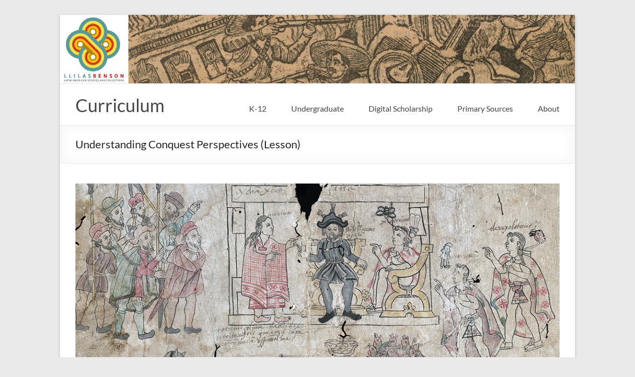

--- FILE ---
content_type: text/html; charset=UTF-8
request_url: http://curriculum.llilasbenson.utexas.edu/lesson/lesson-conquest-perspectives/
body_size: 10526
content:
<!DOCTYPE html>
<!--[if IE 7]>
<html class="ie ie7" lang="en-US">
<![endif]-->
<!--[if IE 8]>
<html class="ie ie8" lang="en-US">
<![endif]-->
<!--[if !(IE 7) & !(IE 8)]><!-->
<html lang="en-US">
<!--<![endif]-->
<head>
	<meta charset="UTF-8" />
	<meta name="viewport" content="width=device-width, initial-scale=1">
	<link rel="profile" href="http://gmpg.org/xfn/11" />
	<title>Understanding Conquest Perspectives (Lesson) &#8211; Curriculum</title>
<style>
#wpadminbar #wp-admin-bar-wsm_free_top_button .ab-icon:before {
	content: "\f239";
	color: #FF9800;
	top: 3px;
}
</style><meta name='robots' content='max-image-preview:large' />
<link rel="alternate" type="application/rss+xml" title="Curriculum &raquo; Feed" href="http://curriculum.llilasbenson.utexas.edu/feed/" />
<link rel="alternate" type="application/rss+xml" title="Curriculum &raquo; Comments Feed" href="http://curriculum.llilasbenson.utexas.edu/comments/feed/" />
<script type="text/javascript">
/* <![CDATA[ */
window._wpemojiSettings = {"baseUrl":"https:\/\/s.w.org\/images\/core\/emoji\/15.0.3\/72x72\/","ext":".png","svgUrl":"https:\/\/s.w.org\/images\/core\/emoji\/15.0.3\/svg\/","svgExt":".svg","source":{"concatemoji":"http:\/\/curriculum.llilasbenson.utexas.edu\/wp-includes\/js\/wp-emoji-release.min.js?ver=6.5.7"}};
/*! This file is auto-generated */
!function(i,n){var o,s,e;function c(e){try{var t={supportTests:e,timestamp:(new Date).valueOf()};sessionStorage.setItem(o,JSON.stringify(t))}catch(e){}}function p(e,t,n){e.clearRect(0,0,e.canvas.width,e.canvas.height),e.fillText(t,0,0);var t=new Uint32Array(e.getImageData(0,0,e.canvas.width,e.canvas.height).data),r=(e.clearRect(0,0,e.canvas.width,e.canvas.height),e.fillText(n,0,0),new Uint32Array(e.getImageData(0,0,e.canvas.width,e.canvas.height).data));return t.every(function(e,t){return e===r[t]})}function u(e,t,n){switch(t){case"flag":return n(e,"\ud83c\udff3\ufe0f\u200d\u26a7\ufe0f","\ud83c\udff3\ufe0f\u200b\u26a7\ufe0f")?!1:!n(e,"\ud83c\uddfa\ud83c\uddf3","\ud83c\uddfa\u200b\ud83c\uddf3")&&!n(e,"\ud83c\udff4\udb40\udc67\udb40\udc62\udb40\udc65\udb40\udc6e\udb40\udc67\udb40\udc7f","\ud83c\udff4\u200b\udb40\udc67\u200b\udb40\udc62\u200b\udb40\udc65\u200b\udb40\udc6e\u200b\udb40\udc67\u200b\udb40\udc7f");case"emoji":return!n(e,"\ud83d\udc26\u200d\u2b1b","\ud83d\udc26\u200b\u2b1b")}return!1}function f(e,t,n){var r="undefined"!=typeof WorkerGlobalScope&&self instanceof WorkerGlobalScope?new OffscreenCanvas(300,150):i.createElement("canvas"),a=r.getContext("2d",{willReadFrequently:!0}),o=(a.textBaseline="top",a.font="600 32px Arial",{});return e.forEach(function(e){o[e]=t(a,e,n)}),o}function t(e){var t=i.createElement("script");t.src=e,t.defer=!0,i.head.appendChild(t)}"undefined"!=typeof Promise&&(o="wpEmojiSettingsSupports",s=["flag","emoji"],n.supports={everything:!0,everythingExceptFlag:!0},e=new Promise(function(e){i.addEventListener("DOMContentLoaded",e,{once:!0})}),new Promise(function(t){var n=function(){try{var e=JSON.parse(sessionStorage.getItem(o));if("object"==typeof e&&"number"==typeof e.timestamp&&(new Date).valueOf()<e.timestamp+604800&&"object"==typeof e.supportTests)return e.supportTests}catch(e){}return null}();if(!n){if("undefined"!=typeof Worker&&"undefined"!=typeof OffscreenCanvas&&"undefined"!=typeof URL&&URL.createObjectURL&&"undefined"!=typeof Blob)try{var e="postMessage("+f.toString()+"("+[JSON.stringify(s),u.toString(),p.toString()].join(",")+"));",r=new Blob([e],{type:"text/javascript"}),a=new Worker(URL.createObjectURL(r),{name:"wpTestEmojiSupports"});return void(a.onmessage=function(e){c(n=e.data),a.terminate(),t(n)})}catch(e){}c(n=f(s,u,p))}t(n)}).then(function(e){for(var t in e)n.supports[t]=e[t],n.supports.everything=n.supports.everything&&n.supports[t],"flag"!==t&&(n.supports.everythingExceptFlag=n.supports.everythingExceptFlag&&n.supports[t]);n.supports.everythingExceptFlag=n.supports.everythingExceptFlag&&!n.supports.flag,n.DOMReady=!1,n.readyCallback=function(){n.DOMReady=!0}}).then(function(){return e}).then(function(){var e;n.supports.everything||(n.readyCallback(),(e=n.source||{}).concatemoji?t(e.concatemoji):e.wpemoji&&e.twemoji&&(t(e.twemoji),t(e.wpemoji)))}))}((window,document),window._wpemojiSettings);
/* ]]> */
</script>
<style id='wp-emoji-styles-inline-css' type='text/css'>

	img.wp-smiley, img.emoji {
		display: inline !important;
		border: none !important;
		box-shadow: none !important;
		height: 1em !important;
		width: 1em !important;
		margin: 0 0.07em !important;
		vertical-align: -0.1em !important;
		background: none !important;
		padding: 0 !important;
	}
</style>
<link rel='stylesheet' id='wp-block-library-css' href='http://curriculum.llilasbenson.utexas.edu/wp-includes/css/dist/block-library/style.min.css?ver=6.5.7' type='text/css' media='all' />
<style id='wp-block-library-theme-inline-css' type='text/css'>
.wp-block-audio figcaption{color:#555;font-size:13px;text-align:center}.is-dark-theme .wp-block-audio figcaption{color:#ffffffa6}.wp-block-audio{margin:0 0 1em}.wp-block-code{border:1px solid #ccc;border-radius:4px;font-family:Menlo,Consolas,monaco,monospace;padding:.8em 1em}.wp-block-embed figcaption{color:#555;font-size:13px;text-align:center}.is-dark-theme .wp-block-embed figcaption{color:#ffffffa6}.wp-block-embed{margin:0 0 1em}.blocks-gallery-caption{color:#555;font-size:13px;text-align:center}.is-dark-theme .blocks-gallery-caption{color:#ffffffa6}.wp-block-image figcaption{color:#555;font-size:13px;text-align:center}.is-dark-theme .wp-block-image figcaption{color:#ffffffa6}.wp-block-image{margin:0 0 1em}.wp-block-pullquote{border-bottom:4px solid;border-top:4px solid;color:currentColor;margin-bottom:1.75em}.wp-block-pullquote cite,.wp-block-pullquote footer,.wp-block-pullquote__citation{color:currentColor;font-size:.8125em;font-style:normal;text-transform:uppercase}.wp-block-quote{border-left:.25em solid;margin:0 0 1.75em;padding-left:1em}.wp-block-quote cite,.wp-block-quote footer{color:currentColor;font-size:.8125em;font-style:normal;position:relative}.wp-block-quote.has-text-align-right{border-left:none;border-right:.25em solid;padding-left:0;padding-right:1em}.wp-block-quote.has-text-align-center{border:none;padding-left:0}.wp-block-quote.is-large,.wp-block-quote.is-style-large,.wp-block-quote.is-style-plain{border:none}.wp-block-search .wp-block-search__label{font-weight:700}.wp-block-search__button{border:1px solid #ccc;padding:.375em .625em}:where(.wp-block-group.has-background){padding:1.25em 2.375em}.wp-block-separator.has-css-opacity{opacity:.4}.wp-block-separator{border:none;border-bottom:2px solid;margin-left:auto;margin-right:auto}.wp-block-separator.has-alpha-channel-opacity{opacity:1}.wp-block-separator:not(.is-style-wide):not(.is-style-dots){width:100px}.wp-block-separator.has-background:not(.is-style-dots){border-bottom:none;height:1px}.wp-block-separator.has-background:not(.is-style-wide):not(.is-style-dots){height:2px}.wp-block-table{margin:0 0 1em}.wp-block-table td,.wp-block-table th{word-break:normal}.wp-block-table figcaption{color:#555;font-size:13px;text-align:center}.is-dark-theme .wp-block-table figcaption{color:#ffffffa6}.wp-block-video figcaption{color:#555;font-size:13px;text-align:center}.is-dark-theme .wp-block-video figcaption{color:#ffffffa6}.wp-block-video{margin:0 0 1em}.wp-block-template-part.has-background{margin-bottom:0;margin-top:0;padding:1.25em 2.375em}
</style>
<style id='pdfemb-pdf-embedder-viewer-style-inline-css' type='text/css'>
.wp-block-pdfemb-pdf-embedder-viewer{max-width:none}

</style>
<style id='classic-theme-styles-inline-css' type='text/css'>
/*! This file is auto-generated */
.wp-block-button__link{color:#fff;background-color:#32373c;border-radius:9999px;box-shadow:none;text-decoration:none;padding:calc(.667em + 2px) calc(1.333em + 2px);font-size:1.125em}.wp-block-file__button{background:#32373c;color:#fff;text-decoration:none}
</style>
<style id='global-styles-inline-css' type='text/css'>
body{--wp--preset--color--black: #000000;--wp--preset--color--cyan-bluish-gray: #abb8c3;--wp--preset--color--white: #ffffff;--wp--preset--color--pale-pink: #f78da7;--wp--preset--color--vivid-red: #cf2e2e;--wp--preset--color--luminous-vivid-orange: #ff6900;--wp--preset--color--luminous-vivid-amber: #fcb900;--wp--preset--color--light-green-cyan: #7bdcb5;--wp--preset--color--vivid-green-cyan: #00d084;--wp--preset--color--pale-cyan-blue: #8ed1fc;--wp--preset--color--vivid-cyan-blue: #0693e3;--wp--preset--color--vivid-purple: #9b51e0;--wp--preset--gradient--vivid-cyan-blue-to-vivid-purple: linear-gradient(135deg,rgba(6,147,227,1) 0%,rgb(155,81,224) 100%);--wp--preset--gradient--light-green-cyan-to-vivid-green-cyan: linear-gradient(135deg,rgb(122,220,180) 0%,rgb(0,208,130) 100%);--wp--preset--gradient--luminous-vivid-amber-to-luminous-vivid-orange: linear-gradient(135deg,rgba(252,185,0,1) 0%,rgba(255,105,0,1) 100%);--wp--preset--gradient--luminous-vivid-orange-to-vivid-red: linear-gradient(135deg,rgba(255,105,0,1) 0%,rgb(207,46,46) 100%);--wp--preset--gradient--very-light-gray-to-cyan-bluish-gray: linear-gradient(135deg,rgb(238,238,238) 0%,rgb(169,184,195) 100%);--wp--preset--gradient--cool-to-warm-spectrum: linear-gradient(135deg,rgb(74,234,220) 0%,rgb(151,120,209) 20%,rgb(207,42,186) 40%,rgb(238,44,130) 60%,rgb(251,105,98) 80%,rgb(254,248,76) 100%);--wp--preset--gradient--blush-light-purple: linear-gradient(135deg,rgb(255,206,236) 0%,rgb(152,150,240) 100%);--wp--preset--gradient--blush-bordeaux: linear-gradient(135deg,rgb(254,205,165) 0%,rgb(254,45,45) 50%,rgb(107,0,62) 100%);--wp--preset--gradient--luminous-dusk: linear-gradient(135deg,rgb(255,203,112) 0%,rgb(199,81,192) 50%,rgb(65,88,208) 100%);--wp--preset--gradient--pale-ocean: linear-gradient(135deg,rgb(255,245,203) 0%,rgb(182,227,212) 50%,rgb(51,167,181) 100%);--wp--preset--gradient--electric-grass: linear-gradient(135deg,rgb(202,248,128) 0%,rgb(113,206,126) 100%);--wp--preset--gradient--midnight: linear-gradient(135deg,rgb(2,3,129) 0%,rgb(40,116,252) 100%);--wp--preset--font-size--small: 13px;--wp--preset--font-size--medium: 20px;--wp--preset--font-size--large: 36px;--wp--preset--font-size--x-large: 42px;--wp--preset--spacing--20: 0.44rem;--wp--preset--spacing--30: 0.67rem;--wp--preset--spacing--40: 1rem;--wp--preset--spacing--50: 1.5rem;--wp--preset--spacing--60: 2.25rem;--wp--preset--spacing--70: 3.38rem;--wp--preset--spacing--80: 5.06rem;--wp--preset--shadow--natural: 6px 6px 9px rgba(0, 0, 0, 0.2);--wp--preset--shadow--deep: 12px 12px 50px rgba(0, 0, 0, 0.4);--wp--preset--shadow--sharp: 6px 6px 0px rgba(0, 0, 0, 0.2);--wp--preset--shadow--outlined: 6px 6px 0px -3px rgba(255, 255, 255, 1), 6px 6px rgba(0, 0, 0, 1);--wp--preset--shadow--crisp: 6px 6px 0px rgba(0, 0, 0, 1);}:where(.is-layout-flex){gap: 0.5em;}:where(.is-layout-grid){gap: 0.5em;}body .is-layout-flex{display: flex;}body .is-layout-flex{flex-wrap: wrap;align-items: center;}body .is-layout-flex > *{margin: 0;}body .is-layout-grid{display: grid;}body .is-layout-grid > *{margin: 0;}:where(.wp-block-columns.is-layout-flex){gap: 2em;}:where(.wp-block-columns.is-layout-grid){gap: 2em;}:where(.wp-block-post-template.is-layout-flex){gap: 1.25em;}:where(.wp-block-post-template.is-layout-grid){gap: 1.25em;}.has-black-color{color: var(--wp--preset--color--black) !important;}.has-cyan-bluish-gray-color{color: var(--wp--preset--color--cyan-bluish-gray) !important;}.has-white-color{color: var(--wp--preset--color--white) !important;}.has-pale-pink-color{color: var(--wp--preset--color--pale-pink) !important;}.has-vivid-red-color{color: var(--wp--preset--color--vivid-red) !important;}.has-luminous-vivid-orange-color{color: var(--wp--preset--color--luminous-vivid-orange) !important;}.has-luminous-vivid-amber-color{color: var(--wp--preset--color--luminous-vivid-amber) !important;}.has-light-green-cyan-color{color: var(--wp--preset--color--light-green-cyan) !important;}.has-vivid-green-cyan-color{color: var(--wp--preset--color--vivid-green-cyan) !important;}.has-pale-cyan-blue-color{color: var(--wp--preset--color--pale-cyan-blue) !important;}.has-vivid-cyan-blue-color{color: var(--wp--preset--color--vivid-cyan-blue) !important;}.has-vivid-purple-color{color: var(--wp--preset--color--vivid-purple) !important;}.has-black-background-color{background-color: var(--wp--preset--color--black) !important;}.has-cyan-bluish-gray-background-color{background-color: var(--wp--preset--color--cyan-bluish-gray) !important;}.has-white-background-color{background-color: var(--wp--preset--color--white) !important;}.has-pale-pink-background-color{background-color: var(--wp--preset--color--pale-pink) !important;}.has-vivid-red-background-color{background-color: var(--wp--preset--color--vivid-red) !important;}.has-luminous-vivid-orange-background-color{background-color: var(--wp--preset--color--luminous-vivid-orange) !important;}.has-luminous-vivid-amber-background-color{background-color: var(--wp--preset--color--luminous-vivid-amber) !important;}.has-light-green-cyan-background-color{background-color: var(--wp--preset--color--light-green-cyan) !important;}.has-vivid-green-cyan-background-color{background-color: var(--wp--preset--color--vivid-green-cyan) !important;}.has-pale-cyan-blue-background-color{background-color: var(--wp--preset--color--pale-cyan-blue) !important;}.has-vivid-cyan-blue-background-color{background-color: var(--wp--preset--color--vivid-cyan-blue) !important;}.has-vivid-purple-background-color{background-color: var(--wp--preset--color--vivid-purple) !important;}.has-black-border-color{border-color: var(--wp--preset--color--black) !important;}.has-cyan-bluish-gray-border-color{border-color: var(--wp--preset--color--cyan-bluish-gray) !important;}.has-white-border-color{border-color: var(--wp--preset--color--white) !important;}.has-pale-pink-border-color{border-color: var(--wp--preset--color--pale-pink) !important;}.has-vivid-red-border-color{border-color: var(--wp--preset--color--vivid-red) !important;}.has-luminous-vivid-orange-border-color{border-color: var(--wp--preset--color--luminous-vivid-orange) !important;}.has-luminous-vivid-amber-border-color{border-color: var(--wp--preset--color--luminous-vivid-amber) !important;}.has-light-green-cyan-border-color{border-color: var(--wp--preset--color--light-green-cyan) !important;}.has-vivid-green-cyan-border-color{border-color: var(--wp--preset--color--vivid-green-cyan) !important;}.has-pale-cyan-blue-border-color{border-color: var(--wp--preset--color--pale-cyan-blue) !important;}.has-vivid-cyan-blue-border-color{border-color: var(--wp--preset--color--vivid-cyan-blue) !important;}.has-vivid-purple-border-color{border-color: var(--wp--preset--color--vivid-purple) !important;}.has-vivid-cyan-blue-to-vivid-purple-gradient-background{background: var(--wp--preset--gradient--vivid-cyan-blue-to-vivid-purple) !important;}.has-light-green-cyan-to-vivid-green-cyan-gradient-background{background: var(--wp--preset--gradient--light-green-cyan-to-vivid-green-cyan) !important;}.has-luminous-vivid-amber-to-luminous-vivid-orange-gradient-background{background: var(--wp--preset--gradient--luminous-vivid-amber-to-luminous-vivid-orange) !important;}.has-luminous-vivid-orange-to-vivid-red-gradient-background{background: var(--wp--preset--gradient--luminous-vivid-orange-to-vivid-red) !important;}.has-very-light-gray-to-cyan-bluish-gray-gradient-background{background: var(--wp--preset--gradient--very-light-gray-to-cyan-bluish-gray) !important;}.has-cool-to-warm-spectrum-gradient-background{background: var(--wp--preset--gradient--cool-to-warm-spectrum) !important;}.has-blush-light-purple-gradient-background{background: var(--wp--preset--gradient--blush-light-purple) !important;}.has-blush-bordeaux-gradient-background{background: var(--wp--preset--gradient--blush-bordeaux) !important;}.has-luminous-dusk-gradient-background{background: var(--wp--preset--gradient--luminous-dusk) !important;}.has-pale-ocean-gradient-background{background: var(--wp--preset--gradient--pale-ocean) !important;}.has-electric-grass-gradient-background{background: var(--wp--preset--gradient--electric-grass) !important;}.has-midnight-gradient-background{background: var(--wp--preset--gradient--midnight) !important;}.has-small-font-size{font-size: var(--wp--preset--font-size--small) !important;}.has-medium-font-size{font-size: var(--wp--preset--font-size--medium) !important;}.has-large-font-size{font-size: var(--wp--preset--font-size--large) !important;}.has-x-large-font-size{font-size: var(--wp--preset--font-size--x-large) !important;}
.wp-block-navigation a:where(:not(.wp-element-button)){color: inherit;}
:where(.wp-block-post-template.is-layout-flex){gap: 1.25em;}:where(.wp-block-post-template.is-layout-grid){gap: 1.25em;}
:where(.wp-block-columns.is-layout-flex){gap: 2em;}:where(.wp-block-columns.is-layout-grid){gap: 2em;}
.wp-block-pullquote{font-size: 1.5em;line-height: 1.6;}
</style>
<link rel='stylesheet' id='searchandfilter-css' href='http://curriculum.llilasbenson.utexas.edu/wp-content/plugins/search-filter/style.css?ver=1' type='text/css' media='all' />
<link rel='stylesheet' id='wsm-style-css' href='http://curriculum.llilasbenson.utexas.edu/wp-content/plugins/wp-stats-manager/css/style.css?ver=1.2' type='text/css' media='all' />
<link rel='stylesheet' id='parent-style-css' href='http://curriculum.llilasbenson.utexas.edu/wp-content/themes/spacious/style.css?ver=6.5.7' type='text/css' media='all' />
<link rel='stylesheet' id='child-style-css' href='http://curriculum.llilasbenson.utexas.edu/wp-content/themes/spacious-child/style.css?ver=1.6.0' type='text/css' media='all' />
<link rel='stylesheet' id='spacious_style-css' href='http://curriculum.llilasbenson.utexas.edu/wp-content/themes/spacious-child/style.css?ver=6.5.7' type='text/css' media='all' />
<style id='spacious_style-inline-css' type='text/css'>
.previous a:hover, .next a:hover, a, #site-title a:hover, .main-navigation ul li.current_page_item a, .main-navigation ul li:hover > a, .main-navigation ul li ul li a:hover, .main-navigation ul li ul li:hover > a, .main-navigation ul li.current-menu-item ul li a:hover, .main-navigation ul li:hover > .sub-toggle, .main-navigation a:hover, .main-navigation ul li.current-menu-item a, .main-navigation ul li.current_page_ancestor a, .main-navigation ul li.current-menu-ancestor a, .main-navigation ul li.current_page_item a, .main-navigation ul li:hover > a, .small-menu a:hover, .small-menu ul li.current-menu-item a, .small-menu ul li.current_page_ancestor a, .small-menu ul li.current-menu-ancestor a, .small-menu ul li.current_page_item a, .small-menu ul li:hover > a, .breadcrumb a:hover, .tg-one-half .widget-title a:hover, .tg-one-third .widget-title a:hover, .tg-one-fourth .widget-title a:hover, .pagination a span:hover, #content .comments-area a.comment-permalink:hover, .comments-area .comment-author-link a:hover, .comment .comment-reply-link:hover, .nav-previous a:hover, .nav-next a:hover, #wp-calendar #today, .footer-widgets-area a:hover, .footer-socket-wrapper .copyright a:hover, .read-more, .more-link, .post .entry-title a:hover, .page .entry-title a:hover, .post .entry-meta a:hover, .type-page .entry-meta a:hover, .single #content .tags a:hover, .widget_testimonial .testimonial-icon:before, .header-action .search-wrapper:hover .fa{color:#0e7ccc;}.spacious-button, input[type="reset"], input[type="button"], input[type="submit"], button, #featured-slider .slider-read-more-button, #controllers a:hover, #controllers a.active, .pagination span ,.site-header .menu-toggle:hover, .call-to-action-button, .comments-area .comment-author-link span, a#back-top:before, .post .entry-meta .read-more-link, a#scroll-up, .search-form span, .main-navigation .tg-header-button-wrap.button-one a{background-color:#0e7ccc;}.main-small-navigation li:hover, .main-small-navigation ul > .current_page_item, .main-small-navigation ul > .current-menu-item, .spacious-woocommerce-cart-views .cart-value{background:#0e7ccc;}.main-navigation ul li ul, .widget_testimonial .testimonial-post{border-top-color:#0e7ccc;}blockquote, .call-to-action-content-wrapper{border-left-color:#0e7ccc;}.site-header .menu-toggle:hover.entry-meta a.read-more:hover,#featured-slider .slider-read-more-button:hover,.call-to-action-button:hover,.entry-meta .read-more-link:hover,.spacious-button:hover, input[type="reset"]:hover, input[type="button"]:hover, input[type="submit"]:hover, button:hover{background:#004a9a;}.pagination a span:hover, .main-navigation .tg-header-button-wrap.button-one a{border-color:#0e7ccc;}.widget-title span{border-bottom-color:#0e7ccc;}.widget_service_block a.more-link:hover, .widget_featured_single_post a.read-more:hover,#secondary a:hover,logged-in-as:hover  a,.single-page p a:hover{color:#004a9a;}.main-navigation .tg-header-button-wrap.button-one a:hover{background-color:#004a9a;}
</style>
<link rel='stylesheet' id='spacious-genericons-css' href='http://curriculum.llilasbenson.utexas.edu/wp-content/themes/spacious/genericons/genericons.css?ver=3.3.1' type='text/css' media='all' />
<link rel='stylesheet' id='spacious-font-awesome-css' href='http://curriculum.llilasbenson.utexas.edu/wp-content/themes/spacious/font-awesome/css/font-awesome.min.css?ver=4.7.1' type='text/css' media='all' />
<script type="text/javascript" src="http://curriculum.llilasbenson.utexas.edu/wp-includes/js/jquery/jquery.min.js?ver=3.7.1" id="jquery-core-js"></script>
<script type="text/javascript" src="http://curriculum.llilasbenson.utexas.edu/wp-includes/js/jquery/jquery-migrate.min.js?ver=3.4.1" id="jquery-migrate-js"></script>
<script type="text/javascript" src="http://curriculum.llilasbenson.utexas.edu/wp-content/themes/spacious/js/spacious-custom.js?ver=6.5.7" id="spacious-custom-js"></script>
<!--[if lte IE 8]>
<script type="text/javascript" src="http://curriculum.llilasbenson.utexas.edu/wp-content/themes/spacious/js/html5shiv.min.js?ver=6.5.7" id="html5-js"></script>
<![endif]-->
<link rel="https://api.w.org/" href="http://curriculum.llilasbenson.utexas.edu/wp-json/" /><link rel="alternate" type="application/json" href="http://curriculum.llilasbenson.utexas.edu/wp-json/wp/v2/lesson/709" /><link rel="EditURI" type="application/rsd+xml" title="RSD" href="http://curriculum.llilasbenson.utexas.edu/xmlrpc.php?rsd" />
<meta name="generator" content="WordPress 6.5.7" />
<link rel="canonical" href="http://curriculum.llilasbenson.utexas.edu/lesson/lesson-conquest-perspectives/" />
<link rel='shortlink' href='http://curriculum.llilasbenson.utexas.edu/?p=709' />
<link rel="alternate" type="application/json+oembed" href="http://curriculum.llilasbenson.utexas.edu/wp-json/oembed/1.0/embed?url=http%3A%2F%2Fcurriculum.llilasbenson.utexas.edu%2Flesson%2Flesson-conquest-perspectives%2F" />
<link rel="alternate" type="text/xml+oembed" href="http://curriculum.llilasbenson.utexas.edu/wp-json/oembed/1.0/embed?url=http%3A%2F%2Fcurriculum.llilasbenson.utexas.edu%2Flesson%2Flesson-conquest-perspectives%2F&#038;format=xml" />

        <!-- Wordpress Stats Manager -->
        <script type="text/javascript">
            var _wsm = _wsm || [];
            _wsm.push(['trackPageView']);
            _wsm.push(['enableLinkTracking']);
            _wsm.push(['enableHeartBeatTimer']);
            (function() {
                var u = "http://curriculum.llilasbenson.utexas.edu/wp-content/plugins/wp-stats-manager/";
                _wsm.push(['setUrlReferrer', ""]);
                _wsm.push(['setTrackerUrl', "http://curriculum.llilasbenson.utexas.edu/?wmcAction=wmcTrack"]);
                _wsm.push(['setSiteId', "1"]);
                _wsm.push(['setPageId', "709"]);
                _wsm.push(['setWpUserId', "0"]);
                var d = document,
                    g = d.createElement('script'),
                    s = d.getElementsByTagName('script')[0];
                g.type = 'text/javascript';
                g.async = true;
                g.defer = true;
                g.src = u + 'js/wsm_new.js';
                s.parentNode.insertBefore(g, s);
            })();
        </script>
        <!-- End Wordpress Stats Manager Code -->
		<style type="text/css"> blockquote { border-left: 3px solid #0e7ccc; }
			.spacious-button, input[type="reset"], input[type="button"], input[type="submit"], button { background-color: #0e7ccc; }
			.previous a:hover, .next a:hover { 	color: #0e7ccc; }
			a { color: #0e7ccc; }
			#site-title a:hover { color: #0e7ccc; }
			.main-navigation ul li.current_page_item a, .main-navigation ul li:hover > a { color: #0e7ccc; }
			.main-navigation ul li ul { border-top: 1px solid #0e7ccc; }
			.main-navigation ul li ul li a:hover, .main-navigation ul li ul li:hover > a, .main-navigation ul li.current-menu-item ul li a:hover, .main-navigation ul li:hover > .sub-toggle { color: #0e7ccc; }
			.site-header .menu-toggle:hover.entry-meta a.read-more:hover,#featured-slider .slider-read-more-button:hover,.call-to-action-button:hover,.entry-meta .read-more-link:hover,.spacious-button:hover, input[type="reset"]:hover, input[type="button"]:hover, input[type="submit"]:hover, button:hover { background: #004a9a; }
			.main-small-navigation li:hover { background: #0e7ccc; }
			.main-small-navigation ul > .current_page_item, .main-small-navigation ul > .current-menu-item { background: #0e7ccc; }
			.main-navigation a:hover, .main-navigation ul li.current-menu-item a, .main-navigation ul li.current_page_ancestor a, .main-navigation ul li.current-menu-ancestor a, .main-navigation ul li.current_page_item a, .main-navigation ul li:hover > a  { color: #0e7ccc; }
			.small-menu a:hover, .small-menu ul li.current-menu-item a, .small-menu ul li.current_page_ancestor a, .small-menu ul li.current-menu-ancestor a, .small-menu ul li.current_page_item a, .small-menu ul li:hover > a { color: #0e7ccc; }
			#featured-slider .slider-read-more-button { background-color: #0e7ccc; }
			#controllers a:hover, #controllers a.active { background-color: #0e7ccc; color: #0e7ccc; }
			.widget_service_block a.more-link:hover, .widget_featured_single_post a.read-more:hover,#secondary a:hover,logged-in-as:hover  a,.single-page p a:hover{ color: #004a9a; }
			.breadcrumb a:hover { color: #0e7ccc; }
			.tg-one-half .widget-title a:hover, .tg-one-third .widget-title a:hover, .tg-one-fourth .widget-title a:hover { color: #0e7ccc; }
			.pagination span ,.site-header .menu-toggle:hover{ background-color: #0e7ccc; }
			.pagination a span:hover { color: #0e7ccc; border-color: #0e7ccc; }
			.widget_testimonial .testimonial-post { border-color: #0e7ccc #EAEAEA #EAEAEA #EAEAEA; }
			.call-to-action-content-wrapper { border-color: #EAEAEA #EAEAEA #EAEAEA #0e7ccc; }
			.call-to-action-button { background-color: #0e7ccc; }
			#content .comments-area a.comment-permalink:hover { color: #0e7ccc; }
			.comments-area .comment-author-link a:hover { color: #0e7ccc; }
			.comments-area .comment-author-link span { background-color: #0e7ccc; }
			.comment .comment-reply-link:hover { color: #0e7ccc; }
			.nav-previous a:hover, .nav-next a:hover { color: #0e7ccc; }
			#wp-calendar #today { color: #0e7ccc; }
			.widget-title span { border-bottom: 2px solid #0e7ccc; }
			.footer-widgets-area a:hover { color: #0e7ccc !important; }
			.footer-socket-wrapper .copyright a:hover { color: #0e7ccc; }
			a#back-top:before { background-color: #0e7ccc; }
			.read-more, .more-link { color: #0e7ccc; }
			.post .entry-title a:hover, .page .entry-title a:hover { color: #0e7ccc; }
			.post .entry-meta .read-more-link { background-color: #0e7ccc; }
			.post .entry-meta a:hover, .type-page .entry-meta a:hover { color: #0e7ccc; }
			.single #content .tags a:hover { color: #0e7ccc; }
			.widget_testimonial .testimonial-icon:before { color: #0e7ccc; }
			a#scroll-up { background-color: #0e7ccc; }
			.search-form span { background-color: #0e7ccc; }.header-action .search-wrapper:hover .fa{ color: #0e7ccc} .spacious-woocommerce-cart-views .cart-value { background:#0e7ccc}.main-navigation .tg-header-button-wrap.button-one a{background-color:#0e7ccc} .main-navigation .tg-header-button-wrap.button-one a{border-color:#0e7ccc}.main-navigation .tg-header-button-wrap.button-one a:hover{background-color:#004a9a}.main-navigation .tg-header-button-wrap.button-one a:hover{border-color:#004a9a}</style>
				<style type="text/css" id="wp-custom-css">
			div .post.hentry.ivycat-post {
	border: 1px solid;
	border-radius: 10px;
	padding: 5px;
	margin-bottom: 10px;
}

.widget .textwidget select {
	border: 1px solid #DDDDDD;
	color: #666666;
	padding-right: 5px;
	width: 100%;
}

#secondary h3.widget-title {
	font-size: 22px;
	line-height: 32px;
	padding-bottom: 15px;
}

#secondary .widget {
	margin-bottom: 0px;
	font-size: 16px;
}

#secondary h3.widget-title {
	font-size: 20px;
	line-height: 15px;
	padding-bottom: 15px;
	padding-top: 15px;
}

.widget .textwidget li {
	display: block;
}

h2 {
	font-size: 24px;
	color: #0e7ccc;
}

.entry-content ul {
	list-style: circle;
	font-size: 14px;
	margin-bottom: 15px;
}

.entry-content ol {
	font-size: 14px;
	margin-bottom: 15px;
}

p {
	font-family: arial;
	font-size: 14px;
	color: #000000;
}

.entry-content img, .comment-content img, .widget img {
	height: 400px;
	object-fit: cover;
}

ul {
	color: #000000;
}

ol {
	color: #000000;
}

h3 {
	font-size: 20px;
	padding-bottom: 5px;
}		</style>
		</head>

<body class="lesson-template-default single single-lesson postid-709 wp-embed-responsive no-sidebar-full-width better-responsive-menu blog-medium narrow-978">


<div id="page" class="hfeed site">
	<a class="skip-link screen-reader-text" href="#main">Skip to content</a>

	
	
	<header id="masthead" class="site-header clearfix spacious-header-display-one">

		
		<div id="wp-custom-header" class="wp-custom-header"><img src="http://curriculum.llilasbenson.utexas.edu/wp-content/uploads/2019/11/cropped-header_utblac_mexicanpolipropa_001_003r.jpg" class="header-image" width="1500" height="200" alt="Curriculum"></div>
		<div id="header-text-nav-container" class="menu-one-line">

			<div class="inner-wrap" id="spacious-header-display-one">

				<div id="header-text-nav-wrap" class="clearfix">
					<div id="header-left-section">
						
						<div id="header-text" class="">
															<h3 id="site-title">
									<a href="http://curriculum.llilasbenson.utexas.edu/"
									   title="Curriculum"
									   rel="home">Curriculum</a>
								</h3>
							<!-- #site-description -->
						</div><!-- #header-text -->

					</div><!-- #header-left-section -->
					<div id="header-right-section">
						
													<div class="header-action">
															</div>
						
						
		<nav id="site-navigation" class="main-navigation clearfix   tg-extra-menus" role="navigation">
			<p class="menu-toggle">
				<span class="screen-reader-text">Menu</span>
			</p>
			<div class="menu-primary-container"><ul id="menu-primary-menu" class="menu"><li id="menu-item-452" class="menu-item menu-item-type-custom menu-item-object-custom menu-item-452"><a href="http://utw10890.utweb.utexas.edu/contenttype/all-k-12/">K-12</a></li>
<li id="menu-item-394" class="menu-item menu-item-type-custom menu-item-object-custom menu-item-394"><a href="http://utw10890.utweb.utexas.edu/contenttype/all-undergraduate/">Undergraduate</a></li>
<li id="menu-item-573" class="menu-item menu-item-type-custom menu-item-object-custom menu-item-573"><a href="http://utw10890.utweb.utexas.edu/contenttype/digital-scholarship/">Digital Scholarship</a></li>
<li id="menu-item-545" class="menu-item menu-item-type-custom menu-item-object-custom menu-item-545"><a href="http://utw10890.utweb.utexas.edu/contenttype/all-primary-sources-exhibitions/">Primary Sources</a></li>
<li id="menu-item-637" class="menu-item menu-item-type-post_type menu-item-object-page menu-item-637"><a href="http://curriculum.llilasbenson.utexas.edu/about/">About</a></li>
<li class="menu-item menu-item-has-children tg-menu-extras-wrap"><span class="submenu-expand"><i class="fa fa-ellipsis-v"></i></span><ul class="sub-menu" id="tg-menu-extras"></ul></li></ul></div>		</nav>

		
					</div><!-- #header-right-section -->

				</div><!-- #header-text-nav-wrap -->
			</div><!-- .inner-wrap -->
					</div><!-- #header-text-nav-container -->

		
						<div class="header-post-title-container clearfix">
					<div class="inner-wrap">
						<div class="post-title-wrapper">
																								<h1 class="header-post-title-class">Understanding Conquest Perspectives (Lesson)</h1>
																						</div>
											</div>
				</div>
					</header>
			<div id="main" class="clearfix">
		<div class="inner-wrap">

	
	<div id="primary">
		<div id="content" class="clearfix">
			
				
<article id="post-709" class="post-709 lesson type-lesson status-publish has-post-thumbnail hentry daterange-16th-century-1500-1599 gradelevel-high-school contenttype-all-k-12 contenttype-high-school-lessons country-all-central-america country-all-south-america country-all-north-america country-colombia country-guatemala country-haiti country-mexico country-peru coursesubject-borderland-studies coursesubject-indigenous-studies coursesubject-latin-american-studies coursesubject-literary-studies coursesubject-world-geography-studies coursesubject-world-history-studies">
		<div class="entry-content clearfix">
		
<figure class="wp-block-image"><img decoding="async" width="1024" height="417" src="http://utw10890.utweb.utexas.edu/wp-content/uploads/2019/11/lesson-utblac-lienzodetlaxcala-a_ed-1024x417.jpg" alt="" class="wp-image-710" srcset="http://curriculum.llilasbenson.utexas.edu/wp-content/uploads/2019/11/lesson-utblac-lienzodetlaxcala-a_ed.jpg 1024w, http://curriculum.llilasbenson.utexas.edu/wp-content/uploads/2019/11/lesson-utblac-lienzodetlaxcala-a_ed-300x122.jpg 300w, http://curriculum.llilasbenson.utexas.edu/wp-content/uploads/2019/11/lesson-utblac-lienzodetlaxcala-a_ed-768x313.jpg 768w" sizes="(max-width: 1024px) 100vw, 1024px" /></figure>



<h2 class="wp-block-heading">Description</h2>



<p>These activity cards will help students understand multiple perspectives during the Spanish invasion of the Americas.</p>



<p><strong>Date Range(s):</strong> 1490-1540<br><strong>Grade level(s):</strong> High School<br><strong>Course Subject(s):</strong> World Geography Studies; Latin American Studies; World History Studies; Borderland Studies; Indigenous Studies<br><strong>Topic(s):</strong> Colonization; History; Borderlands; Native Americans; Human Rights</p>



<h2 class="wp-block-heading">Supporting Questions</h2>



<p>Who was involved in the conquest of Mexico? What were the differing positions and perspectives during the Spanish invasion and colonization of the Americas?  </p>



<h2 class="wp-block-heading">Downloads</h2>



<p><a rel="noreferrer noopener" aria-label=" (opens in a new tab)" href="http://utw10890.utweb.utexas.edu/wp-content/uploads/2019/11/llilas_benson_tlaxcala.pdf" target="_blank">Tlaxcala&#8217;s Reception of the Conquistadors</a> Primary Source Card<br><a rel="noreferrer noopener" aria-label="View all paintings of Tlaxcala's Reception of the Conquistadors(opens in a new tab)" href="https://utexas.box.com/s/6z8vpdq5zc50mjxcaocvpv56xp226349" target="_blank">View all paintings of Tlaxcala&#8217;s Reception of the Conquistadors</a><br><br><a rel="noreferrer noopener" aria-label="&quot;Short Account of the Destruction of the Indies&quot; (opens in a new tab)" href="http://utw10890.utweb.utexas.edu/wp-content/uploads/2019/11/llilas_benson_lascasas.pdf" target="_blank">&#8220;Short Account of the Destruction of the Indies&#8221;</a> Primary Sources Card<br><a rel="noreferrer noopener" aria-label="View other engravings in the 1598 Latin Version of Las Casas' &quot;A Short Account&quot; (opens in a new tab)" href="https://utexas.box.com/s/7ztjijml8cxg3ssb7d3zjnix5qblcbqx" target="_blank">Other engravings in the 1598 Latin Edition of &#8220;A Short Account&#8221;</a></p>



<h2 class="wp-block-heading">Additional Supporting Resources</h2>



<p><a href="http://www.gutenberg.org/ebooks/20321" target="_blank" rel="noreferrer noopener">Read English version of Las Casas&#8217; &#8220;A Short Account&#8221;</a><br><a href="https://archive.org/details/destruction_indies_ah_librivox" target="_blank" rel="noreferrer noopener">Hear an English narration of Las Casas&#8217; &#8220;A Short Account&#8221;</a></p>



<h2 class="wp-block-heading">Rights Statement</h2>



<p><strong>Creators:</strong> Albert A. Palacios (LLILAS Benson Digital Scholarship Coordinator) </p>



<p>These primary source cards are under a Creative Commons Attribution-NonCommercial-ShareAlike license (CC BY-NC-SA).</p>
<div class="extra-hatom-entry-title"><span class="entry-title">Understanding Conquest Perspectives (Lesson)</span></div>	</div>

	
	</article>

						<ul class="default-wp-page clearfix">
			<li class="previous"><a href="http://curriculum.llilasbenson.utexas.edu/lesson/lesson-gh-treaty-voyant-2/" rel="prev"><span class="meta-nav">&larr;</span> The 1848 Treaty of Guadalupe Hidalgo and the U.S.-Mexico Border (Assignment)</a></li>
			<li class="next"><a href="http://curriculum.llilasbenson.utexas.edu/lesson/lesson-sor-juana-ines/" rel="next">Sor Juana Inés de la Cruz: Obedience and Rebellion from the Convent (Lesson) <span class="meta-nav">&rarr;</span></a></li>
		</ul>
	
				
				
				
			
		</div><!-- #content -->
	</div><!-- #primary -->

	
	

</div><!-- .inner-wrap -->
</div><!-- #main -->

<footer id="colophon" class="clearfix">
	<div class="footer-widgets-wrapper">
	<div class="inner-wrap">
		<div class="footer-widgets-area clearfix">
			<div class="tg-one-third">
				<aside id="text-17" class="widget widget_text"><h3 class="widget-title"><span>Address</span></h3>			<div class="textwidget"><p><strong>LLILAS Benson</strong><br />
University of Texas at Austin<br />
SRH 1.310<br />
2300 Red River Street D0800<br />
Austin, Texas 78712</p>
<p><strong>Hours</strong><br />
Monday—Friday: 9:00AM–5:00PM</p>
</div>
		</aside>			</div>
							<div class="tg-one-third tg-column-2">
					<aside id="search-4" class="widget widget_search"><h3 class="widget-title"><span>Search</span></h3><form action="http://curriculum.llilasbenson.utexas.edu/" class="search-form searchform clearfix" method="get">
	<div class="search-wrap">
		<input type="text" placeholder="Search" class="s field" name="s">
		<button class="search-icon" type="submit"></button>
	</div>
</form><!-- .searchform --></aside><aside id="text-18" class="widget widget_text"><h3 class="widget-title"><span>Contacts</span></h3>			<div class="textwidget"><p>Albert A. Palacios<br />
Digital Scholarship Coordinator<br />
aapalacios@austin.utexas.edu</p>
</div>
		</aside>				</div>
										<div class="tg-one-third tg-after-two-blocks-clearfix">
					<aside id="text-19" class="widget widget_text"><h3 class="widget-title"><span>Administration</span></h3>			<div class="textwidget"><ul>
											<li><a href="http://sites.utexas.edu/llilasbensonds/">LLILAS Benson Digital Scholarship</a></li>
<li><a href="https://liberalarts.utexas.edu/llilas/">Teresa Lozano Long Institute of Latin American Studies</a></li>
											<li><a href="https://www.lib.utexas.edu/about/locations/benson">Nettie Lee Benson Latin American Collection</a></li>										

<li><a href="https://liberalarts.utexas.edu/index.php">College of Liberal Arts</a></li>
											<li><a href="https://www.lib.utexas.edu/">University of Texas Libraries</a></li>

<li><a href="https://www.utexas.edu">The University of Texas at Austin</a></li>
										</ul></div>
		</aside>				</div>
								</div>
	</div>
</div>
	<div class="footer-socket-wrapper clearfix">
		<div class="inner-wrap">
			<div class="footer-socket-area">
				<div class="copyright">Copyright &copy; 2026 <a href="http://curriculum.llilasbenson.utexas.edu/" title="Curriculum" ><span>Curriculum</span></a>. All rights reserved. Theme <a href="https://themegrill.com/themes/spacious" target="_blank" title="Spacious" rel="nofollow"><span>Spacious</span></a> by ThemeGrill. Powered by: <a href="https://wordpress.org" target="_blank" title="WordPress" rel="nofollow"><span>WordPress</span></a>.</div>				<nav class="small-menu clearfix">
									</nav>
			</div>
		</div>
	</div>
</footer>
<a href="#masthead" id="scroll-up"></a>
</div><!-- #page -->

<script type="text/javascript">
        jQuery(function(){
        var arrLiveStats=[];
        var WSM_PREFIX="wsm";
		
        jQuery(".if-js-closed").removeClass("if-js-closed").addClass("closed");
                var wsmFnSiteLiveStats=function(){
                           jQuery.ajax({
                               type: "POST",
                               url: wsm_ajaxObject.ajax_url,
                               data: { action: 'liveSiteStats', requests: JSON.stringify(arrLiveStats), r: Math.random() }
                           }).done(function( strResponse ) {
                                if(strResponse!="No"){
                                    arrResponse=JSON.parse(strResponse);
                                    jQuery.each(arrResponse, function(key,value){
                                    
                                        $element= document.getElementById(key);
                                        oldValue=parseInt($element.getAttribute("data-value").replace(/,/g, ""));
                                        diff=parseInt(value.replace(/,/g, ""))-oldValue;
                                        $class="";
                                        
                                        if(diff>=0){
                                            diff="+"+diff;
                                        }else{
                                            $class="wmcRedBack";
                                        }

                                        $element.setAttribute("data-value",value);
                                        $element.innerHTML=diff;
                                        jQuery("#"+key).addClass($class).show().siblings(".wsmH2Number").text(value);
                                        
                                        if(key=="SiteUserOnline")
                                        {
                                            var onlineUserCnt = arrResponse.wsmSiteUserOnline;
                                            if(jQuery("#wsmSiteUserOnline").length)
                                            {
                                                jQuery("#wsmSiteUserOnline").attr("data-value",onlineUserCnt);   jQuery("#wsmSiteUserOnline").next(".wsmH2Number").html("<a target=\"_blank\" href=\"?page=wsm_traffic&subPage=UsersOnline&subTab=summary\">"+onlineUserCnt+"</a>");
                                            }
                                        }
                                    });
                                    setTimeout(function() {
                                        jQuery.each(arrResponse, function(key,value){
                                            jQuery("#"+key).removeClass("wmcRedBack").hide();
                                        });
                                    }, 1500);
                                }
                           });
                       }
                       if(arrLiveStats.length>0){
                          setInterval(wsmFnSiteLiveStats, 10000);
                       }});
        </script><script type="text/javascript" src="http://curriculum.llilasbenson.utexas.edu/wp-content/themes/spacious/js/navigation.js?ver=6.5.7" id="spacious-navigation-js"></script>
<script type="text/javascript" src="http://curriculum.llilasbenson.utexas.edu/wp-content/themes/spacious/js/skip-link-focus-fix.js?ver=6.5.7" id="spacious-skip-link-focus-fix-js"></script>

</body>
</html>
